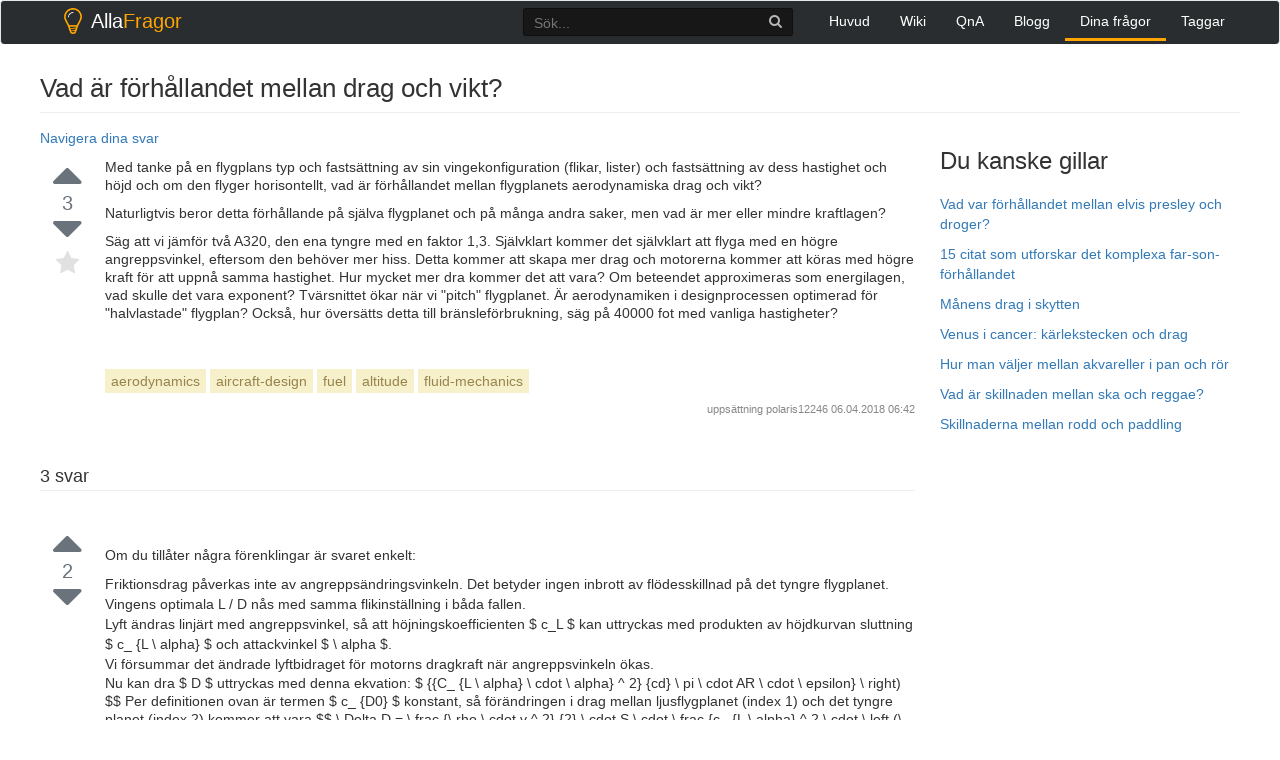

--- FILE ---
content_type: text/html; charset=UTF-8
request_url: https://allafragor.com/questions/2890/vad-ar-forhallandet-mellan-drag-och-vikt
body_size: 7061
content:
<!DOCTYPE html>
<head itemscope itemtype="http://schema.org/WebSite">
    <meta charset="UTF-8">
    <meta http-equiv="X-UA-Compatible" content="IE=edge">
    <meta name="viewport" content="width=device-width, initial-scale=1, maximum-scale=1, user-scalable=no">
    <meta name="theme-color" content="#ffffff" />
    <meta name="csrf-param" content="_csrf-frontend">
    <meta name="csrf-token" content="xFcYtVpiXd0ZXlkKKaGV1Gy82SL7Ghqvh1H2i0Y297utOlzQDzM5l28HK0Ie_tiBCMbvWr9ee-nKIYfAIVKP0g==">
    <title>Vad är förhållandet mellan drag och vikt? - AllaFragor</title>
    <link href="/assets/aef0e42a/css/bootstrap.css" rel="stylesheet">
<link href="/assets/67c5264c/css/font-awesome.min.css" rel="stylesheet">
<link href="/css/prettify.css" rel="stylesheet">
<link href="/css/site.css" rel="stylesheet">    <script>
        window.__gcse = {
            callback: function() {
                $('#___gcse_0 .gsc-clear-button').remove();
                $('#___gcse_0 .gsc-search-button').remove();
                $('#___gcse_0 .gsib_b').remove();
                $('#___gcse_0 .gsc-input input').attr('placeholder', 'Sök...');
            }
        };
        (function() {
            var cx = '009917237771914848867:hsrqlkxs-mk';
            var gcse = document.createElement('script');
            gcse.type = 'text/javascript';
            gcse.async = true;
            gcse.src = 'https://cse.google.com/cse.js?cx=' + cx;
            var s = document.getElementsByTagName('script')[0];
            s.parentNode.insertBefore(gcse, s);
        })();
    </script>

    <script type="text/javascript">
        new Image().src = "//counter.yadro.ru/hit?r"+
        escape(document.referrer)+((typeof(screen)=="undefined")?"":
        ";s"+screen.width+"*"+screen.height+"*"+(screen.colorDepth?
        screen.colorDepth:screen.pixelDepth))+";u"+escape(document.URL)+
        ";h"+escape(document.title.substring(0,150))+
        ";"+Math.random();</script>
        
</head>
<body onload="prettyPrint()">

<div class="wrap">
    <nav id="w0" class="navbar navbar-default"><div class="container"><div class="navbar-header"><button type="button" class="navbar-toggle" data-toggle="collapse" data-target="#w0-collapse"><span class="sr-only">Toggle navigation</span>
<span class="icon-bar"></span>
<span class="icon-bar"></span>
<span class="icon-bar"></span></button></div><div id="w0-collapse" class="collapse navbar-collapse"><a class="navbar-brand" href="/"><div class="name"><img src="/logo.png"/>Alla<span class="cl-orange">Fragor</span></div></a><ul id="w1" class="navbar-nav navbar-right nav"><li><a href="/">Huvud</a></li>
<li><a href="/wiki">Wiki</a></li>
<li><a href="/qna">QnA</a></li>
<li><a href="/blog">Blogg</a></li>
<li class="active"><a href="/questions">Dina frågor</a></li>
<li><a href="/tags">Taggar</a></li></ul><div class="search">
                <gcse:searchbox-only resultsUrl="/s.html" filter="0" sort_by=""></gcse:searchbox-only>
          </div></div></div></nav>
    <div class="container">
                        


<script data-ad-client="ca-pub-5583079849267138" async src="https://pagead2.googlesyndication.com/pagead/js/adsbygoogle.js"></script>

<div class="m-t-10" itemscope="" itemtype="http://schema.org/Question">
    <div class="question-header">
        <h1 itemprop="name">Vad är förhållandet mellan drag och vikt?</h1>
    </div>

    <div class="col-sm-9" style="padding-bottom:10px">
    <div class="row">
        <a data-toggle="collapse" data-target="#navig" href="#">Navigera dina svar</a> 

        <div id="navig" class="collapse">

                                                <a href="#50298">#1 från  (2 röster)</a> <br>                            <a href="#50272">#2 från  (1 röster)</a> <br>                            <a href="#50284">#3 från  (0 röster)</a> <br>             
         
        </div>
    </div>
    </div>

    <div class="col-sm-3 pull-right">
        <div class="row hidden-xs right-col sidebar">


                            <h3>Du kanske gillar</h3>

                <ul>
                                    <li style="margin-bottom:10px"><a href="https://allafragor.com/blog/vad-var-forhallandet-mellan-elvis-presley-och-droger/">Vad var förhållandet mellan elvis presley och droger?</a></li>  
                                    <li style="margin-bottom:10px"><a href="https://allafragor.com/blog/15-citat-som-utforskar-det-komplexa-far-son-forhallandet/">15 citat som utforskar det komplexa far-son-förhållandet</a></li>  
                                    <li style="margin-bottom:10px"><a href="https://allafragor.com/blog/manens-drag-i-skytten/">Månens drag i skytten</a></li>  
                                    <li style="margin-bottom:10px"><a href="https://allafragor.com/blog/?p=10329">Venus i cancer: kärlekstecken och drag</a></li>  
                                    <li style="margin-bottom:10px"><a href="https://allafragor.com/blog/hur-man-valjer-mellan-akvareller-i-pan-och-ror/">Hur man väljer mellan akvareller i pan och rör</a></li>  
                                    <li style="margin-bottom:10px"><a href="https://allafragor.com/blog/vad-ar-skillnaden-mellan-ska-och-reggae/">Vad är skillnaden mellan ska och reggae?</a></li>  
                                    <li style="margin-bottom:10px"><a href="https://allafragor.com/blog/skillnaderna-mellan-rodd-och-paddling/">Skillnaderna mellan rodd och paddling</a></li>  
                                </ul>

             
            <!--  -->
            <div class="awrap" style="top: 16px; opacity: 1;">
                <ins class="adsbygoogle" style="display:inline-block;width:300px;height:600px;margin-top: -5px;" data-ad-client="ca-pub-5583079849267138" data-ad-slot="5348765921">
                </ins>
            </div>
             <script>
                (adsbygoogle = window.adsbygoogle || []).push({});
                document.addEventListener('DOMContentLoaded', function(){
                    var awrap = $('.awrap');
                    setTimeout(function(){
                        awrap.fadeIn();
                        awrap.animate({opacity: 1}, 200);
                    }, 2000);
                    $(window).on('scroll', function () {
                       /* if ($(window).scrollTop() >= 209 && $(window).scrollTop() <= 2000) {
                            awrap.css({position : 'fixed'});
                            awrap.css({"margin-top" : '0px'})
                        } else {
                            awrap.css({position : 'initial'});
                            if ($(window).scrollTop() >= 2000) {
                                awrap.css({"margin-top" : '1797px'});
                            }
                        }*/
                    });
                });
            </script>
            <!--  -->
        </div>
    </div>

    <div class="col-sm-9 main-col">
        <div class="row question">
            <div class="left-row">
                <div class="votes">
                    <i class="fa fa-caret-up vote"></i>
                    <div class="vote-count" itemprop="upvoteCount">3</div>
                    <i class="fa fa-caret-down vote"></i>
                    <i class="fa fa-star star"></i>
                </div>
            </div>
            <div class="question-row">
                <div class="question-text">
                    <div class="description" itemprop="text">
                        <div class="eftertext" itemprop="text">

<p> Med tanke på en flygplans typ och fastsättning av sin vingekonfiguration (flikar, lister) och fastsättning av dess hastighet och höjd och om den flyger horisontellt, vad är förhållandet mellan flygplanets aerodynamiska drag och vikt? </p>

<p> Naturligtvis beror detta förhållande på själva flygplanet och på många andra saker, men vad är mer eller mindre kraftlagen? </p>

<p> Säg att vi jämför två A320, den ena tyngre med en faktor 1,3. Självklart kommer det självklart att flyga med en högre angreppsvinkel, eftersom den behöver mer hiss. Detta kommer att skapa mer drag och motorerna kommer att köras med högre kraft för att uppnå samma hastighet. Hur mycket mer dra kommer det att vara? Om beteendet approximeras som energilagen, vad skulle det vara exponent? Tvärsnittet ökar när vi "pitch" flygplanet. Är aerodynamiken i designprocessen optimerad för "halvlastade" flygplan? Också, hur översätts detta till bränsleförbrukning, säg på 40000 fot med vanliga hastigheter? </P>
    </Div>                    </div>
                                            <div class="tags">
                                                            <a href="/tags/tag/aerodynamics" class="tag" title="visa frågor med tagg 'aerodynamics'" rel="tag">aerodynamics</a>
                                                            <a href="/tags/tag/aircraft-design" class="tag" title="visa frågor med tagg 'aircraft-design'" rel="tag">aircraft-design</a>
                                                            <a href="/tags/tag/fuel" class="tag" title="visa frågor med tagg 'fuel'" rel="tag">fuel</a>
                                                            <a href="/tags/tag/altitude" class="tag" title="visa frågor med tagg 'altitude'" rel="tag">altitude</a>
                                                            <a href="/tags/tag/fluid-mechanics" class="tag" title="visa frågor med tagg 'fluid-mechanics'" rel="tag">fluid-mechanics</a>
                                                    </div>
                                        <div class="clearfix"></div>
                    <div class="action-time">
                        uppsättning <a href="#" rel="noopener" target="_blank">polaris12246</a>
                        <span class="relativetime"> 06.04.2018  06:42</span>
                    </div>
                    
                </div>
            </div>
        </div>

        <div class="row answers" id="answers">
            <div class="answers-header">
                <h2 class="pull-left"><span itemprop="answerCount">3</span> svar</h2>
                <div class="clearfix"></div>
            </div>
            <div class="answer-pager">
                            </div>

            
                                                                                                                                                    

                                                                                                <div class="answer" id="50298" itemscope="" itemtype="http://schema.org/Answer">
                            <div class="left-row">
                                <div class="votes">
                                    <i class="fa fa-caret-up vote"></i>
                                    <div class="vote-count" itemprop="upvoteCount">2</div>
                                    <i class="fa fa-caret-down vote"></i>
                                </div>
                            </div>
                            <div class="answer-row">
                                <div class="answer-text">
                                    <div class="description" itemprop="text">

                                        <div>
                                                                                    <!-- responsive_default -->
                                            <!-- <ins class="adsbygoogle"
                                                 style="display:block"
                                                 data-ad-client="ca-pub-5583079849267138"
                                                 data-ad-slot="5996704405"
                                                 data-ad-format="auto"
                                                 data-full-width-responsive="true"></ins> -->
                                            <script>
                                            (adsbygoogle = window.adsbygoogle || []).push({});
                                            </script>
                                            <br>
                                                                                </div>
                                        
                                        <div class="post-text" itemprop="text">
<p> Om du tillåter några förenklingar är svaret enkelt: </p>

<Ul>
<li> Friktionsdrag påverkas inte av angreppsändringsvinkeln. Det betyder ingen inbrott av flödesskillnad på det tyngre flygplanet. </Li>
<li> Vingens optimala L / D nås med samma flikinställning i båda fallen. </li>
<li> Lyft ändras linjärt med angreppsvinkel, så att höjningskoefficienten $ c_L $ kan uttryckas med produkten av höjdkurvan sluttning $ c_ {L \ alpha} $ och attackvinkel $ \ alpha $. </li>
<li> Vi försummar det ändrade lyftbidraget för motorns dragkraft när angreppsvinkeln ökas. </li>
</Ul>
<p> Nu kan dra $ D $ uttryckas med denna ekvation:
$ {{C_ {L \ alpha} \ cdot \ alpha} ^ 2} {cd} \ pi \ cdot AR \ cdot \ epsilon} \ right) $$
Per definitionen ovan är termen $ c_ {D0} $ konstant, så förändringen i drag mellan ljusflygplanet (index 1) och det tyngre planet (index 2) kommer att vara
$$ \ Delta D = \ frac {\ rho \ cdot v ^ 2} {2} \ cdot S \ cdot \ frac {c_ {L \ alpha} ^ 2 \ cdot \ left (\ alpha_2 ^ 2- \ alpha_1 ^ 2 \ right)} {\ pi \ cdot AR \ cdot \ epsilon} $$
För att uttrycka denna dragskillnad $ \ Delta D $ i förhållande till flygplanets massa skriver du höjningskoefficienten $ c_L $ som $ \ frac {2 \ cdot m \ cdot g} {\ rho \ cdot v ^ 2 \ cdot S } $:
$ \ Delta D = \ frac {g \ cdot \ left (m_2 ^ 2-m_1 ^ 2 \ höger)} {\ pi \ cdot AR \ cdot \ epsilon} $$ </p>

<p> De andra symbolerna är: <br>
$ \ kärna {5mm} \ rho \: \: \: \: \: $ luftdensitet <br>
$ \ kärna {5mm} v \: \: \: \: \: $ hastighet <br>
$ \ kärna {5mm} S \: \: \: \: \: $ vingeytans yta <br>
$ \ kärna {5mm} c_ {D0} \: $ nolllyftdragningskoefficient <br>
$ \ kärna {5mm} \ pi \: \: \: \: \: $ 3.14159 $ \ prickar <br> <br>
$ \ core {5mm} AR \: \: $ bildformat för vingen <br>
$ \ core {5mm} \ epsilon \: \: \: \: \: \: $ vingeens Oswald-faktor <br>
$ \ core {5mm} g \: \: \: \: \; $ gravitationsacceleration <br> </p>

<p> Nu kan vi svara på dina frågor: </p>

<blockquote>
  <p>How much more drag will it be?</p>
</blockquote>

<p> Dragningen ökar med kvadraten av massökningen. Graden av ökningen beror på <a href="https://aviation.stackexchange.com/questions/32363/is-the-induced-drag-independent-of-wing-span/32364#32364"> span loading </a> av flygplanet. </p>

<blockquote>
  <p>what would be the exponent?</p>
</blockquote>

<P> 2 </p>

<blockquote>
  <p>Is the aerodynamics in the design process optimised for "half-loaded" aircraft?</p>
</blockquote>

<p> Nej, alltid för fullt lastade flygplan, eftersom lättare laster kan tolereras mycket bättre än högre belastningar. Eftersom bränsleförbränning kommer att orsaka en förändring i flygmassan över tiden måste aerodynamiken fungera över <a href="https://aviation.stackexchange.com/questions/16424/why-do-airliners-on-autopilot-climb -tur-kryssning / 16425 # 16425 "> en rad höjder </a>. </p>

<blockquote>
  <p>how does this translate to fuel consumption, say on 40000 feet with the usual speeds?</p>
</blockquote>

<p> Drag kompenseras av dragkraft, så du behöver mer dragkraft för att övervinna det högre draget. Bränsleförbrukningen går upp linjärt, men eftersom kryssningen på 40.000 fot innebär att flygplanet är ljust och motorerna körs nära deras maximala tryckkraft är en massökning med 30% omöjlig. För ett praktiskt resultat skulle det tyngre flygplanet flyga i samma angrepps- och hastighetsvinkel men i en lägre höjd där både den ökade hissen och <a href="https://aviation.stackexchange.com/questions/16727/how -does-turbojet-dragkraft-byte-med-höjd "> ökad motortryck </a> kan tillhandahållas av högre luftdensitet. </p>

<p> Om du behöver beräkna resan bränslet vid olika vikter: Vi hade <a href="https://aviation.stackexchange.com/questions/8652/how-can-i-calculate-the-fuel-consumption- of-a-airbus-320-200-at-various-loads / 8654 # 8654 "> en liknande fråga </a> innan, så var vänlig följ länken för en förklaring. </p>
    </Div>                                    </div>
                                    <div class="action-time">
                                        svaret ges
                                                                                                                                                                    <span title="50298" class="relativetime"> 06.04.2018  21:16</span>
                                    </div>
                                    
                                </div>
                            </div>
                        </div>
                                                                                                        <div class="answer" id="50272" itemscope="" itemtype="http://schema.org/Answer">
                            <div class="left-row">
                                <div class="votes">
                                    <i class="fa fa-caret-up vote"></i>
                                    <div class="vote-count" itemprop="upvoteCount">1</div>
                                    <i class="fa fa-caret-down vote"></i>
                                </div>
                            </div>
                            <div class="answer-row">
                                <div class="answer-text">
                                    <div class="description" itemprop="text">

                                        <div>
                                                                                 </div>
                                        
                                        <div class="eftertext" itemprop="text">
<p> Det är svårt att säga vad förhållandet skulle vara exakt.
Total drag består av parasit drag och inducerad dra. Inflytningsvinkelns inflytande på parasitdrakt beror i stor utsträckning på flygplanets utformning och är vanligtvis utformad för att vara lägst vid genomsnittlig flygvikt och vid kryssningshastighet och höjd. Men jag tror att effekten av angreppsvinkel mot parasitdrack kommer att vara mindre vid sådana låga vinklar. </P>

<p> För inducerad dra kan jag åtminstone ge en matematisk förutsägelse.
Eftersom allt i hissekvationen men angreppsvinkeln är fast i vårt exempel måste angreppsvinkeln vara proportionell mot vikten i horisontell flygning.
Vi vet att för små angreppsvinklar är höjningskoefficienten direkt proportionell mot angreppsvinkeln.
Inducerad dragning är proportionell mot höjdkoefficientens kvadrat. Därför skulle den inducerade dragen också vara proportionell mot kvadraten av angreppsvinkeln.
Så 1,3 gånger vikten betyder 1,3 gånger AoA betyder 1,3 gånger Cl betyder 1,3 ^ 2 gånger det inducerade draget. </P>

<p> Men vid inbromsning av cruisinghastighet står vanligen för hälften av det totala draget. </p>

<p> Så din formel skulle vara något som:
Ökning av drag = (50%) + (50%) * 1,3 ^ 2 </p>

<p> Om motorns drivkraft är proportionell mot bränsleförbrukningen, kan samma formel användas för bränsleförbrukning. </p>

<p> Sammanfattningsvikt spelar en ännu större roll i stigningen och under landning och start där inducerad drag spelar en viktig roll. Vid höga hastigheter är vikt inte lika mycket av ett problem. </P>
    </Div>                                    </div>
                                    <div class="action-time">
                                        svaret ges
                                                                                                                                                                    <span title="50272" class="relativetime"> 06.04.2018  13:29</span>
                                    </div>
                                    
                                </div>
                            </div>
                        </div>
                                                                                                        <div class="answer" id="50284" itemscope="" itemtype="http://schema.org/Answer">
                            <div class="left-row">
                                <div class="votes">
                                    <i class="fa fa-caret-up vote"></i>
                                    <div class="vote-count" itemprop="upvoteCount">0</div>
                                    <i class="fa fa-caret-down vote"></i>
                                </div>
                            </div>
                            <div class="answer-row">
                                <div class="answer-text">
                                    <div class="description" itemprop="text">

                                        <div>
                                                                                 </div>
                                        
                                        <div class="post-text" itemprop="text">
<p> Du har nischat det genom att säga att ökad vikt kommer att kräva en högre attackvinkel. </p>

<p> Ett tyngre plan behöver faktiskt en högre angreppsvinkel för att ge mer hiss. </p>

<p> Du nämnde att planet flyger horisontellt, med konstant hastighet. I så fall är planet i jämvikt, vikten kompenseras av hissen och drag kompenseras av dragkraft. </P>

<p> Låt oss säga att vi vill flyga samma plan, men med mer last. Vi skulle behöva öka hissen. Vad kan vi agera på? <a href="https://en.wikipedia.org/wiki/Lift_coefficient"> lyft formel </a> summerar allt: </p>

<p> <img src="https://chart.googleapis.com/chart?cht=tx&amp;chl=Rz%20=%20%5Cfrac%7B1%7D%7B2%7D%20%5Crho%20S%20V%5E2%20Cz"> </p>

<p>  Rz hiss, ρ Volymmassa, S vingeyta, V Hastighet, Cz Lyftkoefficient  </p>

<p> Därför behövs en viktökning för att öka volymen av luften (va?), vingeytan, planetens hastighet eller lyftkoefficienten. </p>
    </Div>                                    </div>
                                    <div class="action-time">
                                        svaret ges
                                                                                                                                                                    <span title="50284" class="relativetime"> 06.04.2018  18:45</span>
                                    </div>
                                    
                                </div>
                            </div>
                        </div>
                                                            <div class="answer-pager">
                            </div>
        </div>

                    <div class="row bottom-notice">
                <p>Läs andra frågor om taggar
                                            <a href="/tags/tag/aerodynamics" class="tag" title="visa frågor med tagg 'aerodynamics'" rel="tag">aerodynamics</a>
                                            <a href="/tags/tag/aircraft-design" class="tag" title="visa frågor med tagg 'aircraft-design'" rel="tag">aircraft-design</a>
                                            <a href="/tags/tag/fuel" class="tag" title="visa frågor med tagg 'fuel'" rel="tag">fuel</a>
                                            <a href="/tags/tag/altitude" class="tag" title="visa frågor med tagg 'altitude'" rel="tag">altitude</a>
                                            <a href="/tags/tag/fluid-mechanics" class="tag" title="visa frågor med tagg 'fluid-mechanics'" rel="tag">fluid-mechanics</a>
                    
                    <a class="tag" href="https://allafragor.com/blog/category/karlek-och-kompatibilitet/">Kärlek och kompatibilitet</a>  

                    <a class="tag" href="https://allafragor.com/blog/category/skor/">Skor</a>  

                    <a class="tag" href="https://allafragor.com/blog/category/gear/">Gear</a>  

                    <a class="tag" href="https://allafragor.com/blog/category/12-stjarntecken/">12 Stjärntecken</a>  

                    <a class="tag" href="https://allafragor.com/blog/category/grunderna/">Grunderna</a>  
                </p>
            </div>
        

         <div class="row">
                            <a href="/questions/2889/forutse-en-sankningssympa-fran-att-lacka">Förutse en sänkningssympa från att läcka?</a>
                                        <a href="/questions/2891/backpack-resa-till-europa-stangt">Backpack resa till Europa [stängt]</a>
                    </div>

        <div class="row">
                        
        </div>
    </div>
</div>
    </div>
</div>

<footer class="footer">
    <div class="container">
        <div class="pull-left">
            <div class="license">
                användarbidrag licensierat under <a href="https://creativecommons.org/licenses/by-sa/3.0/" rel="nofollow license">cc by-sa 3.0</a>
                med tillskrivning krävs.
            </div>
        </div>

        <div class="pull-right logo">

             <a href="/blog/">
            
                <div class="name">Blogg</span></div>
            </a>
           <!--  <a href="#">
                <div class="name">Alla<span class="cl-orange">Fragor</span></div>
            </a> -->
        </div>
    </div>
</footer>



<script src="/assets/b02b9dcd/jquery.js"></script>
<script src="/assets/4799ad57/yii.js"></script>
<script src="/js/code-prettify/prettify.js"></script>
<script src="/js/site.js"></script>
<script src="/assets/aef0e42a/js/bootstrap.js"></script><script defer src="https://static.cloudflareinsights.com/beacon.min.js/vcd15cbe7772f49c399c6a5babf22c1241717689176015" integrity="sha512-ZpsOmlRQV6y907TI0dKBHq9Md29nnaEIPlkf84rnaERnq6zvWvPUqr2ft8M1aS28oN72PdrCzSjY4U6VaAw1EQ==" data-cf-beacon='{"version":"2024.11.0","token":"97729ac7a11846089d422cda6be67889","r":1,"server_timing":{"name":{"cfCacheStatus":true,"cfEdge":true,"cfExtPri":true,"cfL4":true,"cfOrigin":true,"cfSpeedBrain":true},"location_startswith":null}}' crossorigin="anonymous"></script>
</body>
</html>
<!-- 0.01776909828186 -->

--- FILE ---
content_type: text/html; charset=utf-8
request_url: https://www.google.com/recaptcha/api2/aframe
body_size: 114
content:
<!DOCTYPE HTML><html><head><meta http-equiv="content-type" content="text/html; charset=UTF-8"></head><body><script nonce="gEx0sJVssCjCMtZtD0mRyw">/** Anti-fraud and anti-abuse applications only. See google.com/recaptcha */ try{var clients={'sodar':'https://pagead2.googlesyndication.com/pagead/sodar?'};window.addEventListener("message",function(a){try{if(a.source===window.parent){var b=JSON.parse(a.data);var c=clients[b['id']];if(c){var d=document.createElement('img');d.src=c+b['params']+'&rc='+(localStorage.getItem("rc::a")?sessionStorage.getItem("rc::b"):"");window.document.body.appendChild(d);sessionStorage.setItem("rc::e",parseInt(sessionStorage.getItem("rc::e")||0)+1);localStorage.setItem("rc::h",'1769164372155');}}}catch(b){}});window.parent.postMessage("_grecaptcha_ready", "*");}catch(b){}</script></body></html>